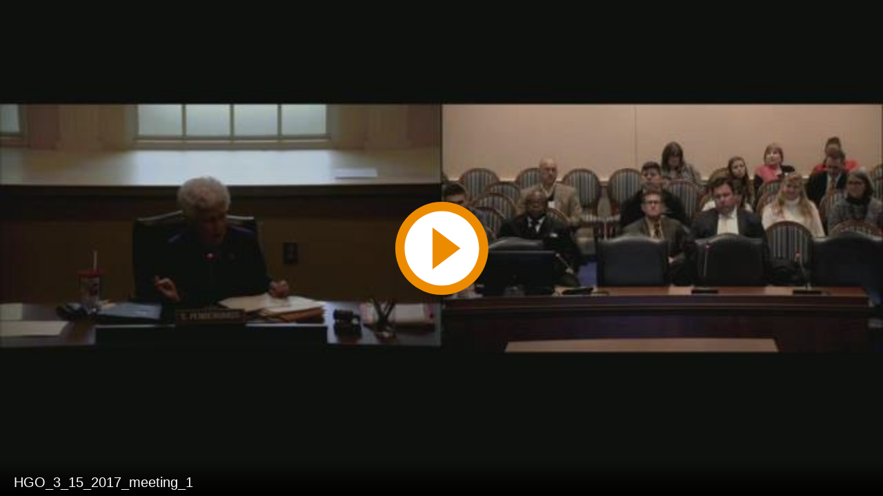

--- FILE ---
content_type: text/html; charset=utf-8
request_url: https://mgahouse.maryland.gov/mga/play/42e7cafe-6dfd-4bb0-aec1-9077f2a4fc40?catalog/03e481c7-8a42-4438-a7da-93ff74bdaa4c&playfrom=2418000
body_size: 2730
content:


<!DOCTYPE html>

<html xmlns="http://www.w3.org/1999/xhtml">
<head><title>
	HGO_3_15_2017_meeting_1
</title><link rel="icon" type="image/png" href="favicon.png" /><meta name="viewport" content="width=device-width, initial-scale=1.0" />
    <style>
        :root{background-color:#000}
        html, body {
            width: 100vw;
            height: 100vh;
            margin: 0;
            padding: 0;
        }
    </style>
    <script>
        window.SiteData = {
            ApplicationRoot: '/mga/Play',
            ApplicationScriptsRoot: '/mga/Play/Dist',
            PlayerService: '/mga/PlayerService/PlayerService.svc/json',
            FileServer: 'https://mgahouse.maryland.gov/mga/FileServer',
            WebAppsApi: '/mga/MyMediasite/webapps-api',
            AntiForgeryToken: 'vYCZ68wFwBlkulDqvajfFuJjOIF-Je9yKyTHxMGeLG4aAUCqQuASthxtmO4VWLoXJDr6ObhKM5iWUI3PagigNmHWXQ01:IQ78fR1y4S3lznpaLqKzPQTVH8HAZRtYZ3Q_vit2kEbwJtFgYb5zfuS4J9sWQf57NVOVd4YKPWrED3niEhPa1hFcVc41',
            AntiForgeryHeaderName: 'X-SOFO-AntiForgeryHeader',
            LocalizedDictionary: [],
            Culture: 'en-US',
            UserName: "",
            DisplayName: "",
            UserEmailAddress: "",
            FullStoryOptOut: false,
            AuthTicket: '',
            CollectionId: '',
            PresentationId: '42e7cafe6dfd4bb0aec19077f2a4fc401d',
            SystemFont: 'Default',
            VersionNumber: "8.43.0",
            IsSiteEnvironmentHosting: false,
        }

        document.documentElement.setAttribute("lang", 'en-US');
    </script>
    <script defer src="Dist/player-page/runtime.eb037d3a55a824b35706.js"></script>
    <script defer src="Dist/player-page/vendor.535a81899b2940dea8cf.js"></script>
    <script defer src="Dist/player-page/main.5f0a3b19684ebef52109.js"></script>
    
    <script defer src="https://mgahouse.maryland.gov/mga/Manage/Areas/Shared/Content/plugins/SystemFont/SystemFont.js"></script>
<meta property="og:type" content="article" /><meta property="og:title" content="HGO_3_15_2017_meeting_1" /><meta property="og:url" content="https://mgahouse.maryland.gov/mga/Play/42e7cafe6dfd4bb0aec19077f2a4fc401d" /><meta property="og:image" content="https://mgahouse.maryland.gov/mga/FileServer/Presentation/42e7cafe6dfd4bb0aec19077f2a4fc401d/6a2fea05-f2ac-456b-8db6-cfba0816cdeb.jpg" /><meta property="og:image" content="https://mgahouse.maryland.gov/mga/FileServer/fd9a2665a5ce4ad5b4bbe5e0e2dbed5029/Presentation/42e7cafe6dfd4bb0aec19077f2a4fc401d/slide_0001_248_186.jpg" /></head>
<body>
    <div class="mediasite-standalone-player-container">
        <video preload="auto" playsinline></video>
    </div>
</body>
</html>